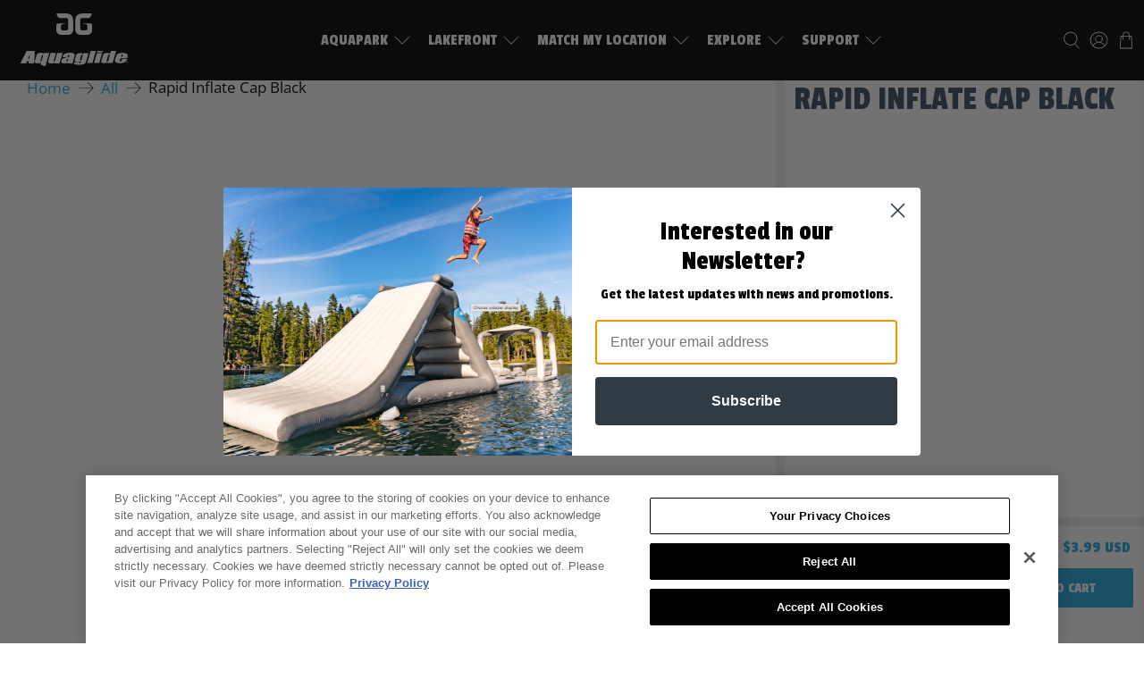

--- FILE ---
content_type: text/css
request_url: https://www.aquaglide.com/cdn/shop/t/15/assets/custom.css?v=35534750605082206421755088005
body_size: -377
content:
.mobile-header{z-index:15!important}.footer__container button#ot-sdk-btn{color:#fff;border:none;height:auto;white-space:normal;word-wrap:normal;padding:0;font-size:12px;line-height:inherit;transition:none;background:#0000;text-decoration:none;display:flex;align-items:center}.footer__container button#ot-sdk-btn:hover{background:none}.footer__container .OTfooterBar{width:100%;min-width:100%;margin:0 auto;text-align:center;background:#000;padding:10px 0}.OTfooter{margin:0 auto;max-width:175px;text-align:center;display:flex;align-items:center;padding-bottom:5px}.OTfooter:hover{text-decoration:underline}.OTfooter a{max-height:20px}.OTfooterIMG{border:0 none;display:flex;align-items:center}div#template-product .metafield-rich_text_field ul li strong{padding-right:5px}#kustomer-ui-sdk-iframe{bottom:-20px!important;right:-10px!important}
/*# sourceMappingURL=/cdn/shop/t/15/assets/custom.css.map?v=35534750605082206421755088005 */


--- FILE ---
content_type: text/css
request_url: https://staticw2.yotpo.com/assets/inter.css
body_size: 49
content:
@font-face{font-family:'Inter';font-style:normal;font-weight:100;font-display:swap;src:url(https://staticw2.yotpo.com/web-fonts/inter/v12/inter-v12-vietnamese_latin-ext_latin_greek-ext_greek_cyrillic-ext_cyrillic-100.woff2) format("woff2")}@font-face{font-family:'Inter';font-style:normal;font-weight:200;font-display:swap;src:url(https://staticw2.yotpo.com/web-fonts/inter/v12/inter-v12-vietnamese_latin-ext_latin_greek-ext_greek_cyrillic-ext_cyrillic-200.woff2) format("woff2")}@font-face{font-family:'Inter';font-style:normal;font-weight:300;font-display:swap;src:url(https://staticw2.yotpo.com/web-fonts/inter/v12/inter-v12-vietnamese_latin-ext_latin_greek-ext_greek_cyrillic-ext_cyrillic-300.woff2) format("woff2")}@font-face{font-family:'Inter';font-style:normal;font-weight:400;font-display:swap;src:url(https://staticw2.yotpo.com/web-fonts/inter/v12/inter-v12-vietnamese_latin-ext_latin_greek-ext_greek_cyrillic-ext_cyrillic-regular.woff2) format("woff2")}@font-face{font-family:'Inter';font-style:normal;font-weight:500;font-display:swap;src:url(https://staticw2.yotpo.com/web-fonts/inter/v12/inter-v12-vietnamese_latin-ext_latin_greek-ext_greek_cyrillic-ext_cyrillic-500.woff2) format("woff2")}@font-face{font-family:'Inter';font-style:normal;font-weight:600;font-display:swap;src:url(https://staticw2.yotpo.com/web-fonts/inter/v12/inter-v12-vietnamese_latin-ext_latin_greek-ext_greek_cyrillic-ext_cyrillic-600.woff2) format("woff2")}@font-face{font-family:'Inter';font-style:normal;font-weight:700;font-display:swap;src:url(https://staticw2.yotpo.com/web-fonts/inter/v12/inter-v12-vietnamese_latin-ext_latin_greek-ext_greek_cyrillic-ext_cyrillic-700.woff2) format("woff2")}@font-face{font-family:'Inter';font-style:normal;font-weight:800;font-display:swap;src:url(https://staticw2.yotpo.com/web-fonts/inter/v12/inter-v12-vietnamese_latin-ext_latin_greek-ext_greek_cyrillic-ext_cyrillic-800.woff2) format("woff2")}@font-face{font-family:'Inter';font-style:normal;font-weight:900;font-display:swap;src:url(https://staticw2.yotpo.com/web-fonts/inter/v12/inter-v12-vietnamese_latin-ext_latin_greek-ext_greek_cyrillic-ext_cyrillic-900.woff2) format("woff2")}


--- FILE ---
content_type: text/javascript; charset=utf-8
request_url: https://www.aquaglide.com/products/rapid-inflate-cap-black.js
body_size: -420
content:
{"id":8040785543358,"title":"Rapid Inflate Cap Black","handle":"rapid-inflate-cap-black","description":"","published_at":"2024-04-16T13:06:34-07:00","created_at":"2024-04-16T13:06:34-07:00","vendor":"Aquaglide","type":"","tags":["lakefront"],"price":399,"price_min":399,"price_max":399,"available":true,"price_varies":false,"compare_at_price":399,"compare_at_price_min":399,"compare_at_price_max":399,"compare_at_price_varies":false,"variants":[{"id":43927192567998,"title":"Default Title","option1":"Default Title","option2":null,"option3":null,"sku":"585210047","requires_shipping":true,"taxable":true,"featured_image":null,"available":true,"name":"Rapid Inflate Cap Black","public_title":null,"options":["Default Title"],"price":399,"weight":0,"compare_at_price":399,"inventory_management":"shopify","barcode":null,"quantity_rule":{"min":1,"max":null,"increment":1},"quantity_price_breaks":[],"requires_selling_plan":false,"selling_plan_allocations":[]}],"images":["\/\/cdn.shopify.com\/s\/files\/1\/0652\/6831\/8398\/files\/Aquaglide-Rapid-Inflate-Cap-Black-585210047_2_web.jpg?v=1713385472","\/\/cdn.shopify.com\/s\/files\/1\/0652\/6831\/8398\/files\/Aquaglide-Rapid-Inflate-Cap-Black-585210047_web.jpg?v=1713385472"],"featured_image":"\/\/cdn.shopify.com\/s\/files\/1\/0652\/6831\/8398\/files\/Aquaglide-Rapid-Inflate-Cap-Black-585210047_2_web.jpg?v=1713385472","options":[{"name":"Title","position":1,"values":["Default Title"]}],"url":"\/products\/rapid-inflate-cap-black","media":[{"alt":"Rapid Inflate Cap Black: ribbed-edge, viewed from above.","id":27518595956926,"position":1,"preview_image":{"aspect_ratio":0.999,"height":1001,"width":1000,"src":"https:\/\/cdn.shopify.com\/s\/files\/1\/0652\/6831\/8398\/files\/Aquaglide-Rapid-Inflate-Cap-Black-585210047_2_web.jpg?v=1713385472"},"aspect_ratio":0.999,"height":1001,"media_type":"image","src":"https:\/\/cdn.shopify.com\/s\/files\/1\/0652\/6831\/8398\/files\/Aquaglide-Rapid-Inflate-Cap-Black-585210047_2_web.jpg?v=1713385472","width":1000},{"alt":"Top view of Rapid Inflate Black Cap.","id":27518595989694,"position":2,"preview_image":{"aspect_ratio":1.0,"height":1000,"width":1000,"src":"https:\/\/cdn.shopify.com\/s\/files\/1\/0652\/6831\/8398\/files\/Aquaglide-Rapid-Inflate-Cap-Black-585210047_web.jpg?v=1713385472"},"aspect_ratio":1.0,"height":1000,"media_type":"image","src":"https:\/\/cdn.shopify.com\/s\/files\/1\/0652\/6831\/8398\/files\/Aquaglide-Rapid-Inflate-Cap-Black-585210047_web.jpg?v=1713385472","width":1000}],"requires_selling_plan":false,"selling_plan_groups":[]}

--- FILE ---
content_type: text/plain; charset=utf-8
request_url: https://rs.fullstory.com/rec/page
body_size: -62
content:
{"reason_code":2,"reason":"Org is disabled","cookie_domain":"aquaglide.com"}


--- FILE ---
content_type: application/javascript
request_url: https://cdn.cookielaw.org/consent/018f5442-6858-79cf-b2b0-8cd19b1a6c8e/OtAutoBlock.js
body_size: 2128
content:
(function(){function q(a){var c=[],b=[],e=function(f){for(var g={},h=0;h<u.length;h++){var d=u[h];if(d.Tag===f){g=d;break}var l=void 0,k=d.Tag;var C=(k=-1!==k.indexOf("http:")?k.replace("http:",""):k.replace("https:",""),-1!==(l=k.indexOf("?"))?k.replace(k.substring(l),""):k);if(f&&(-1!==f.indexOf(C)||-1!==d.Tag.indexOf(f))){g=d;break}}return g}(a);return e.CategoryId&&(c=e.CategoryId),e.Vendor&&(b=e.Vendor.split(":")),!e.Tag&&D&&(b=c=function(f){var g=[],h=function(d){var l=document.createElement("a");
return l.href=d,-1!==(d=l.hostname.split(".")).indexOf("www")||2<d.length?d.slice(1).join("."):l.hostname}(f);return g=v.some(function(d){return d===h})?["C0004"]:g}(a)),{categoryIds:c,vsCatIds:b}}function w(a){return!a||!a.length||(a&&window.OptanonActiveGroups?a.every(function(c){return-1!==window.OptanonActiveGroups.indexOf(","+c+",")}):void 0)}function m(a,c){void 0===c&&(c=null);var b=window,e=b.OneTrust&&b.OneTrust.IsVendorServiceEnabled;b=e&&b.OneTrust.IsVendorServiceEnabled();return"Categories"===
r||"All"===r&&e&&!b?w(a):("Vendors"===r||"All"===r&&e&&b)&&w(c)}function n(a){a=a.getAttribute("class")||"";return-1!==a.indexOf("optanon-category")||-1!==a.indexOf("ot-vscat")}function p(a){return a.hasAttribute("data-ot-ignore")}function x(a,c,b){void 0===b&&(b=null);var e=a.join("-"),f=b&&b.join("-"),g=c.getAttribute("class")||"",h="",d=!1;a&&a.length&&-1===g.indexOf("optanon-category-"+e)&&(h=("optanon-category-"+e).trim(),d=!0);b&&b.length&&-1===g.indexOf("ot-vscat-"+f)&&(h+=" "+("ot-vscat-"+
f).trim(),d=!0);d&&c.setAttribute("class",h+" "+g)}function y(a,c,b){void 0===b&&(b=null);var e;a=a.join("-");b=b&&b.join("-");return-1===c.indexOf("optanon-category-"+a)&&(e=("optanon-category-"+a).trim()),-1===c.indexOf("ot-vscat-"+b)&&(e+=" "+("ot-vscat-"+b).trim()),e+" "+c}function z(a){var c,b=q(a.src||"");(b.categoryIds.length||b.vsCatIds.length)&&(x(b.categoryIds,a,b.vsCatIds),m(b.categoryIds,b.vsCatIds)||(a.type="text/plain"),a.addEventListener("beforescriptexecute",c=function(e){"text/plain"===
a.getAttribute("type")&&e.preventDefault();a.removeEventListener("beforescriptexecute",c)}))}function A(a){var c=a.src||"",b=q(c);(b.categoryIds.length||b.vsCatIds.length)&&(x(b.categoryIds,a,b.vsCatIds),m(b.categoryIds,b.vsCatIds)||(a.removeAttribute("src"),a.setAttribute("data-src",c)))}var u=JSON.parse('[{"Tag":"https://www.youtube.com/iframe_api","CategoryId":["C0004"],"Vendor":null},{"Tag":"https://static.zdassets.com/web_widget/classic/latest/web-widget-main-2c036c6.js","CategoryId":["C0002","C0003"],"Vendor":null},{"Tag":"https://www.youtube.com/embed/pmrbtJ5ulJU","CategoryId":["C0004"],"Vendor":null},{"Tag":"https://widget-mediator.zopim.com/s/W/xdds/CXJ+N4hWrVNSWWyd/d/1715106357254/1715106357254%0A0%0A1%0A0%0Ad%0A%7B%22__type%22%3A%22register%22%2C%22accountKey%22%3A%22WyZqMxJu95g8zjnuTJYPZDz6xY1I2TEW%22%2C%22mID%22%3A%221LemhXWwruIrHdD%22%2C%22ua%22%3A%22Mozilla%2F5.0%20(X11%3B%20Linux%20x86_64%3B%20rv%3A107.0)%20Gecko%2F20100101%20Firefox%2F107.0%22%2C%22dt%22%3A%22desktop%22%2C%22theme%22%3A%22simple%22%2C%22cookie_law%22%3Afalse%2C%22rev%22%3A%22c8d189d5f071196c56f4a7ff4addec11c9f95f04%22%2C%22source%22%3A%22web_embeddable%22%2C%22source_ver%22%3A%22!ERR%22%2C%22country_code%22%3A%22geo%22%2C%22multisession%22%3Atrue%2C%22gd_compatible%22%3A1%2C%22title%22%3A%22Freefall%20Yacht%20Slide%20-%20Aquaglide%22%2C%22url%22%3A%22https%3A%2F%2Fwww.aquaglide.com%2Fproduct%2Ffreefall-yacht-slide%2F%22%2C%22ref%22%3A%22%22%7D","CategoryId":["C0002"],"Vendor":null},{"Tag":"https://www.youtube.com/embed/SLAFel0LAnE","CategoryId":["C0004"],"Vendor":null},{"Tag":"https://static.zdassets.com/web_widget/classic/latest/web-widget-chat-sdk-1220b2e.js","CategoryId":["C0003"],"Vendor":null},{"Tag":"https://www.youtube.com/embed/UvA8PIMOVRA","CategoryId":["C0004"],"Vendor":null},{"Tag":"https://www.youtube.com/embed/4d-XQ_M4FkU","CategoryId":["C0004"],"Vendor":null},{"Tag":"https://widget-mediator.zopim.com/s/W/xdds/FfamsdaAXmGsjuqm/p/1715106453168","CategoryId":["C0002"],"Vendor":null},{"Tag":"https://static.zdassets.com/web_widget/classic/latest/web-widget-chat-sdk-2c036c6.js","CategoryId":["C0003"],"Vendor":null},{"Tag":"https://widget-mediator.zopim.com/s/W/xdds/PaBkdJsS+jSc26qt/c/1715108749040","CategoryId":["C0002"],"Vendor":null},{"Tag":"https://static.zdassets.com/web_widget/classic/latest/web-widget-main-1220b2e.js","CategoryId":["C0002","C0003"],"Vendor":null},{"Tag":"https://widget-mediator.zopim.com/s/W/xdds/8WSUX4yTsS-EDQrq/d/1715106465238/1715106465238%0A0%0A1%0A0%0Ad%0A%7B%22__type%22%3A%22register%22%2C%22accountKey%22%3A%22WyZqMxJu95g8zjnuTJYPZDz6xY1I2TEW%22%2C%22mID%22%3A%221LemhXWwruIrHdD%22%2C%22ua%22%3A%22Mozilla%2F5.0%20(X11%3B%20Linux%20x86_64%3B%20rv%3A107.0)%20Gecko%2F20100101%20Firefox%2F107.0%22%2C%22dt%22%3A%22desktop%22%2C%22theme%22%3A%22simple%22%2C%22cookie_law%22%3Afalse%2C%22rev%22%3A%22c8d189d5f071196c56f4a7ff4addec11c9f95f04%22%2C%22source%22%3A%22web_embeddable%22%2C%22source_ver%22%3A%22!ERR%22%2C%22country_code%22%3A%22geo%22%2C%22multisession%22%3Atrue%2C%22gd_compatible%22%3A1%2C%22title%22%3A%22Docking%20Station%20-%20Aquaglide%22%2C%22url%22%3A%22https%3A%2F%2Fwww.aquaglide.com%2Fproduct%2Fdocking-station-3-1m-x-4-5m%2F%22%2C%22ref%22%3A%22%22%7D","CategoryId":["C0002"],"Vendor":null}]'),
D=JSON.parse("true"),r=JSON.parse('"Categories"'),v=(v="addthis.com addtoany.com adsrvr.org amazon-adsystem.com bing.com bounceexchange.com bouncex.net criteo.com criteo.net dailymotion.com doubleclick.net everesttech.net facebook.com facebook.net googleadservices.com googlesyndication.com krxd.net liadm.com linkedin.com outbrain.com rubiconproject.com sharethis.com taboola.com twitter.com vimeo.com yahoo.com youtube.com".split(" ")).filter(function(a){if("null"!==a&&a.trim().length)return a}),t=
["embed","iframe","img","script"],B=((new MutationObserver(function(a){Array.prototype.forEach.call(a,function(c){Array.prototype.forEach.call(c.addedNodes,function(e){1!==e.nodeType||-1===t.indexOf(e.tagName.toLowerCase())||n(e)||p(e)||("script"===e.tagName.toLowerCase()?z:A)(e)});var b=c.target;!c.attributeName||n(b)&&p(b)||("script"===b.nodeName.toLowerCase()?z(b):-1!==t.indexOf(c.target.nodeName.toLowerCase())&&A(b))})})).observe(document.documentElement,{childList:!0,subtree:!0,attributes:!0,
attributeFilter:["src"]}),document.createElement);document.createElement=function(){for(var a,c,b=[],e=0;e<arguments.length;e++)b[e]=arguments[e];return"script"===b[0].toLowerCase()||-1!==t.indexOf(b[0].toLowerCase())?(a=B.bind(document).apply(void 0,b),c=a.setAttribute.bind(a),Object.defineProperties(a,{src:{get:function(){try{return!/^(https?:|\/\/|file:|ftp:|data:|blob:)/i.test(a.getAttribute("src"))&&a.getAttribute("src")?(new URL(a.getAttribute("src"),document.baseURI)).href:a.getAttribute("src")||
""}catch(f){return a.getAttribute("src")||""}},set:function(f){var g=b[0],h,d,l,k="";k=q(k="string"==typeof f||f instanceof Object?f.toString():k);return d=g,l=a,!(h=k).categoryIds.length&&!h.vsCatIds.length||"script"!==d.toLowerCase()||n(l)||m(h.categoryIds,h.vsCatIds)||p(l)?(d=g,h=a,!(l=k).categoryIds.length||-1===t.indexOf(d.toLowerCase())||n(h)||m(l.categoryIds,l.vsCatIds)||p(h)?c("src",f):(a.removeAttribute("src"),c("data-src",f),(g=a.getAttribute("class"))||c("class",y(k.categoryIds,g||"",k.vsCatIds)))):
(c("type","text/plain"),c("src",f)),!0}},type:{get:function(){return a.getAttribute("type")||""},set:function(f){return h=c,d=q((g=a).src||""),h("type",!d.categoryIds.length&&!d.vsCatIds.length||n(g)||m(d.categoryIds,d.vsCatIds)||p(g)?f:"text/plain"),!0;var g,h,d}},class:{set:function(f){return h=c,!(d=q((g=a).src)).categoryIds.length&&!d.vsCatIds.length||n(g)||m(d.categoryIds,d.vsCatIds)||p(g)?h("class",f):h("class",y(d.categoryIds,f,d.vsCatIds)),!0;var g,h,d}}}),a.setAttribute=function(f,g,h){"type"!==
f&&"src"!==f||h?c(f,g):a[f]=g},a):B.bind(document).apply(void 0,b)}})();

--- FILE ---
content_type: text/javascript; charset=utf-8
request_url: https://www.aquaglide.com/products/rapid-inflate-cap-black.js
body_size: 351
content:
{"id":8040785543358,"title":"Rapid Inflate Cap Black","handle":"rapid-inflate-cap-black","description":"","published_at":"2024-04-16T13:06:34-07:00","created_at":"2024-04-16T13:06:34-07:00","vendor":"Aquaglide","type":"","tags":["lakefront"],"price":399,"price_min":399,"price_max":399,"available":true,"price_varies":false,"compare_at_price":399,"compare_at_price_min":399,"compare_at_price_max":399,"compare_at_price_varies":false,"variants":[{"id":43927192567998,"title":"Default Title","option1":"Default Title","option2":null,"option3":null,"sku":"585210047","requires_shipping":true,"taxable":true,"featured_image":null,"available":true,"name":"Rapid Inflate Cap Black","public_title":null,"options":["Default Title"],"price":399,"weight":0,"compare_at_price":399,"inventory_management":"shopify","barcode":null,"quantity_rule":{"min":1,"max":null,"increment":1},"quantity_price_breaks":[],"requires_selling_plan":false,"selling_plan_allocations":[]}],"images":["\/\/cdn.shopify.com\/s\/files\/1\/0652\/6831\/8398\/files\/Aquaglide-Rapid-Inflate-Cap-Black-585210047_2_web.jpg?v=1713385472","\/\/cdn.shopify.com\/s\/files\/1\/0652\/6831\/8398\/files\/Aquaglide-Rapid-Inflate-Cap-Black-585210047_web.jpg?v=1713385472"],"featured_image":"\/\/cdn.shopify.com\/s\/files\/1\/0652\/6831\/8398\/files\/Aquaglide-Rapid-Inflate-Cap-Black-585210047_2_web.jpg?v=1713385472","options":[{"name":"Title","position":1,"values":["Default Title"]}],"url":"\/products\/rapid-inflate-cap-black","media":[{"alt":"Rapid Inflate Cap Black: ribbed-edge, viewed from above.","id":27518595956926,"position":1,"preview_image":{"aspect_ratio":0.999,"height":1001,"width":1000,"src":"https:\/\/cdn.shopify.com\/s\/files\/1\/0652\/6831\/8398\/files\/Aquaglide-Rapid-Inflate-Cap-Black-585210047_2_web.jpg?v=1713385472"},"aspect_ratio":0.999,"height":1001,"media_type":"image","src":"https:\/\/cdn.shopify.com\/s\/files\/1\/0652\/6831\/8398\/files\/Aquaglide-Rapid-Inflate-Cap-Black-585210047_2_web.jpg?v=1713385472","width":1000},{"alt":"Top view of Rapid Inflate Black Cap.","id":27518595989694,"position":2,"preview_image":{"aspect_ratio":1.0,"height":1000,"width":1000,"src":"https:\/\/cdn.shopify.com\/s\/files\/1\/0652\/6831\/8398\/files\/Aquaglide-Rapid-Inflate-Cap-Black-585210047_web.jpg?v=1713385472"},"aspect_ratio":1.0,"height":1000,"media_type":"image","src":"https:\/\/cdn.shopify.com\/s\/files\/1\/0652\/6831\/8398\/files\/Aquaglide-Rapid-Inflate-Cap-Black-585210047_web.jpg?v=1713385472","width":1000}],"requires_selling_plan":false,"selling_plan_groups":[]}